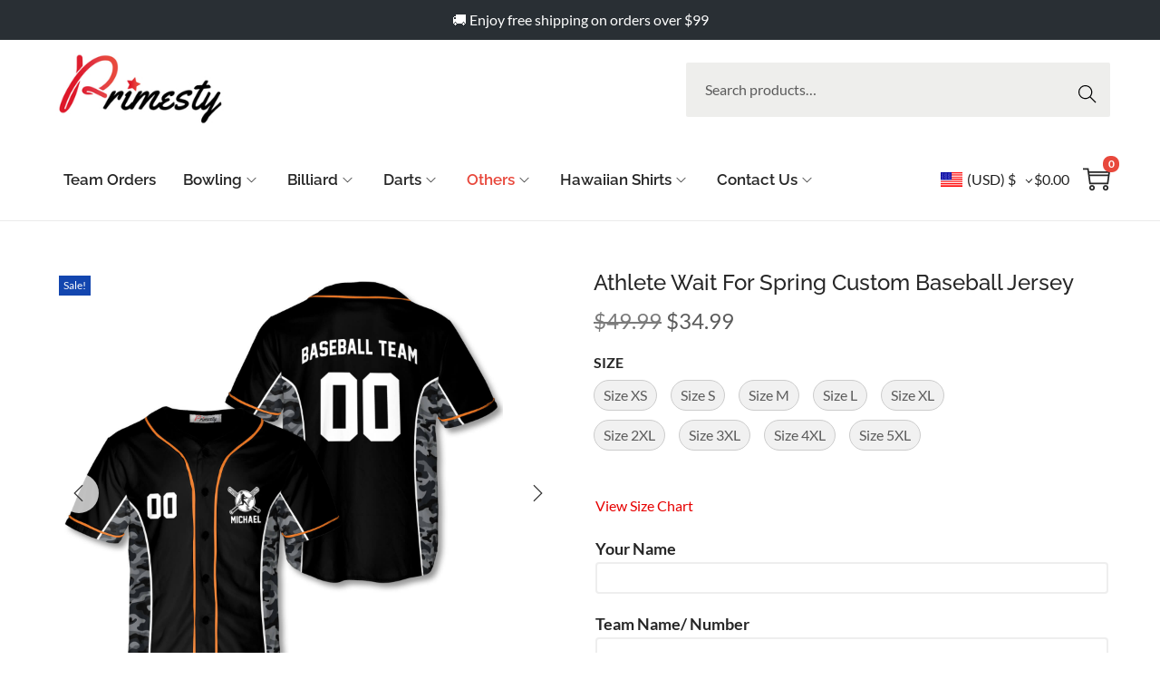

--- FILE ---
content_type: text/javascript
request_url: https://primesty.com/wp-content/themes/woostify/assets/js/woocommerce/product-variation.min.js?ver=2.3.9
body_size: 1098
content:
"use strict";if(void 0===woostifyEvent)var woostifyEvent={};var productMetaSku=document.querySelector(".elementor-widget-woostify-product-meta .sku");function productVariation(e,t){var r=document.querySelectorAll(e);if(r.length){var o=r[0],i=o.getAttribute("data-pid"),a=t||'form.variations_form[data-product_id="'+i+'"]';jQuery(document.body).on("found_variation",a,function(t,r){var o=document.querySelectorAll(e);if(o.length&&document.querySelector(a)){var i=r.image.src,n=r.image.full_src,c=r.is_in_stock;r.image.src_h,i&&n&&o.forEach(function(e,t){var o=e.querySelector(woostify_product_images_slider_options.thumb.container);o&&o.children.length&&o.children[0].click();var a=null==o?e.querySelector(".image-item"):e.querySelector(".image-item.is-selected");if(null!=a){var u=!!a&&a.querySelector("img"),l=(u&&u.getAttribute("src"),u?u.getAttribute("srcset"):""),s=a.querySelector("a"),f=(s&&s.getAttribute("href"),e.querySelector(".thumbnail-item")),d=!!f&&f.querySelector("img");d&&d.getAttribute("src"),r.max_qty&&(woostify_woocommerce_general.qty_max_warning=woostify_woocommerce_general.qty_max_warning_variation.replace("%s",r.max_qty)),document.querySelectorAll(".single_add_to_cart_button").forEach(e=>e.value=r.variation_id);var y=document.querySelectorAll(".elementor-widget-woostify-product-meta .sku"),g=document.querySelectorAll(".wpm_gtin_code_wrapper .wpm_pgw_code");if(y&&y.forEach(function(e){e.innerHTML=r.sku}),g&&(g.forEach(function(e){e.innerHTML=r.sku}),r.wpm_pgw_code&&(wpmGtinCodeWrapper.innerHTML=r.wpm_pgw_code)),s&&s.setAttribute("href",n),u&&i){a.classList.add("image-loading");var p=a.closest(".flickity-viewport"),m=new Image;m.onload=function(){a.classList.remove("image-loading"),setTimeout(function(){null!=p&&(p.style.height=u.height+"px")},50)},m.src=i,u.setAttribute("src",i),l&&u.setAttribute("srcset",r.image.srcset)}d&&d.setAttribute("src",r.image.thumb_src),"function"==typeof easyZoomHandle&&easyZoomHandle();var v=e,q=!!v&&v.querySelector(".product-images"),w=!!q&&q.querySelector(".woostify-out-of-stock-label"),S=!!q&&q.querySelector(".woostify-tag-on-sale");if(c)r.max_qty&&"function"==typeof woostifyStockQuantityProgressBar&&setTimeout(function(){woostifyStockQuantityProgressBar()},200),w&&w.remove(),S&&"undefined"!=typeof woostify_woocommerce_variable_product_data&&woostify_woocommerce_variable_product_data.sale_tag_percent&&r.display_price!=r.display_regular_price&&(S.innerHTML="-"+Math.round((r.display_regular_price-r.display_price)/r.display_regular_price*100)+"%");else if("undefined"!=typeof woostify_woocommerce_variable_product_data){var b='<span class="woostify-out-of-stock-label position-'+woostify_woocommerce_variable_product_data.out_of_stock_display+" "+woostify_woocommerce_variable_product_data.out_of_stock_square+'">'+woostify_woocommerce_variable_product_data.out_of_stock_text+"</span>";w||q.insertAdjacentHTML("beforeend",b)}}})}}),jQuery(".single_variation_wrap").on("show_variation",function(e,t){if(t){var r=document.querySelector(".reset_variations");r&&(r.style.visibility="visible")}});var n="",c="";if(o){var u=o.querySelector(".thumbnail-item"),l=u&&0!=u.length?o.querySelector(".image-item"):o.querySelector(".image-item.is-selected");c=u&&0!=u.length?u.cloneNode(!0):null,n=l?l.cloneNode(!0):null}jQuery(".reset_variations").on("click",function(e){if(woostifyEvent.productVariationReady){e.preventDefault(),woostify_woocommerce_general.qty_max_warning=woostify_woocommerce_general.qty_max_warning_default;var t=document.querySelectorAll(".elementor-widget-woostify-product-meta .sku"),r=document.querySelector(".wpm_gtin_code_wrapper .wpm_pgw_code");t&&t.forEach(function(e){e.innerHTML=woostifyEvent.productMetaSkuDefault}),r&&r.forEach(function(e){e.innerHTML=woostifyEvent.productMetaSkuDefault}),setTimeout(function(){var e=document.querySelector(".product-gallery"),t=e.querySelector(".thumbnail-item"),r=t&&0!=t.length?e.querySelector(".image-item"):e.querySelector(".image-item.is-selected"),o=!!r&&r.querySelector("img");if(null!=r){if(o){var i=!!n&&n.querySelector("img"),a=o?o.getAttribute("src"):"",u=o?o.getAttribute("srcset"):"";a=i?i.getAttribute("src"):a,u=i?i.getAttribute("srcset"):u,r.classList.add("image-loading");var l=new Image;l.onload=function(){r.classList.remove("image-loading")},l.src=a,o.setAttribute("src",a),u&&o.setAttribute("srcset",u)}var s=!!t&&t.querySelector("img"),f=s?s.getAttribute("src"):"",d=!!c&&c.querySelector("img");f=d?d.getAttribute("src"):f,s&&s.setAttribute("src",f);var y=r.querySelector("a"),g=y?y.getAttribute("href"):"",p=!!n&&n.querySelector("a"),g=p?p.getAttribute("href"):g;g&&y.setAttribute("href",g),"function"==typeof easyZoomHandle&&easyZoomHandle(),"function"==typeof initPhotoSwipe&&initPhotoSwipe(".product-images-container"),new WoostifyGallery(".product-gallery",woostify_product_images_slider_options);var m=document.querySelector(".woostify-variation-swatches");m&&m.querySelectorAll(".swatch").forEach(function(e,t){e.classList.remove("selected")})}},150)}}),woostifyEvent.productVariationReady=1}}woostifyEvent.productMetaSkuDefault=productMetaSku?productMetaSku.innerHTML:"",document.addEventListener("DOMContentLoaded",function(){woostifyEvent.productVariationReady||(productVariation(".product-gallery"),"function"==typeof onElementorLoaded&&onElementorLoaded(function(){woostifyEvent.productVariationReady||window.elementorFrontend.hooks.addAction("frontend/element_ready/global",function(){productVariation(".product-gallery")})}))});